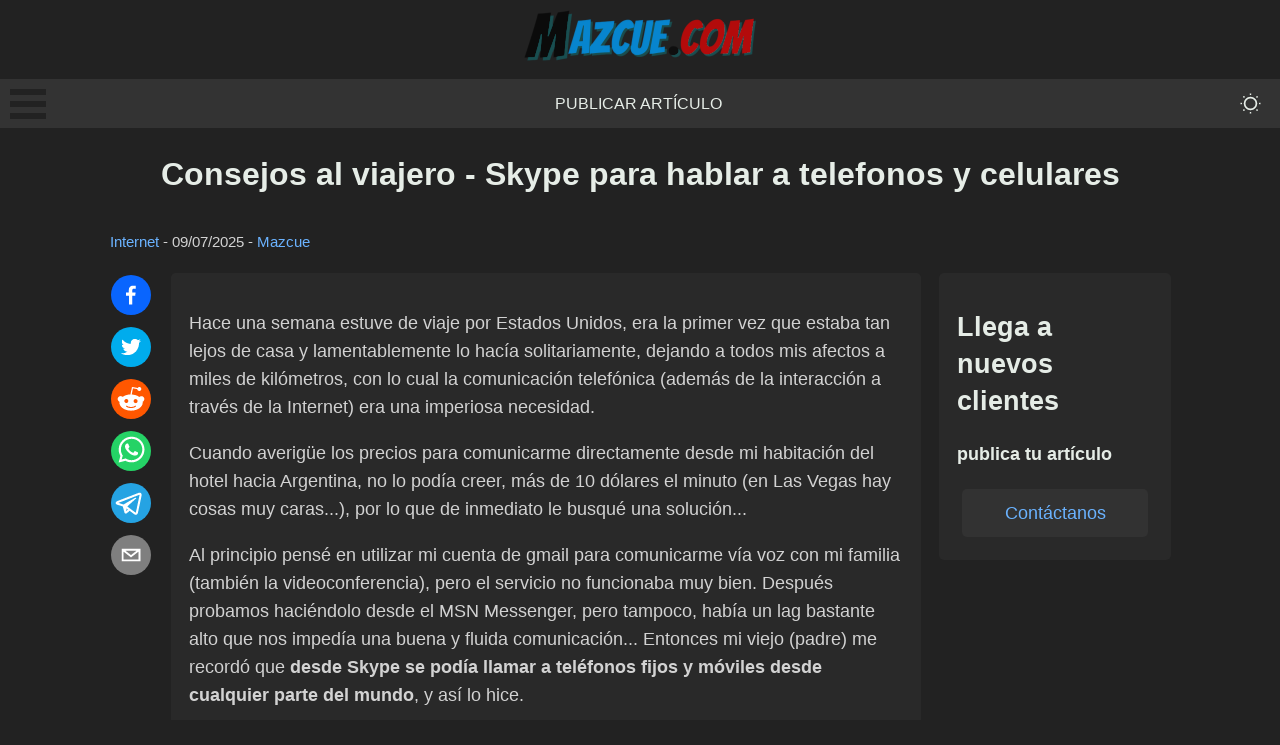

--- FILE ---
content_type: text/html; charset=utf-8
request_url: https://mazcue.com/consejos-viajero-skype-hablar-telefonos-celulares
body_size: 9461
content:
<!DOCTYPE html><html lang="es"><head><meta charSet="utf-8"/><meta name="viewport" content="width=device-width, initial-scale=1"/><link rel="stylesheet" href="/_next/static/css/e699afb92183ad81.css" data-precedence="next"/><link rel="stylesheet" href="/_next/static/css/cca89dbf50666658.css" data-precedence="next"/><link rel="stylesheet" href="/_next/static/css/e65ee8276a8c6d6d.css" data-precedence="next"/><link rel="preload" as="script" fetchPriority="low" href="/_next/static/chunks/webpack-7f391b12f2f39c61.js"/><script src="/_next/static/chunks/4bd1b696-c3ba9009efb2ecb9.js" async=""></script><script src="/_next/static/chunks/684-a50c0fb9bcc0b619.js" async=""></script><script src="/_next/static/chunks/main-app-efd516e89c7e5413.js" async=""></script><script src="/_next/static/chunks/0e762574-b111b59e10e66f5b.js" async=""></script><script src="/_next/static/chunks/cd57addb-e43425b1985795c7.js" async=""></script><script src="/_next/static/chunks/748-816bb30b712bd766.js" async=""></script><script src="/_next/static/chunks/212-cb41ac8c2a279eb2.js" async=""></script><script src="/_next/static/chunks/app/%5Bslug%5D/page-f0e8669bc83740e2.js" async=""></script><title>Consejos al viajero - Skype para hablar a telefonos y celulares | Mazcue.com</title><link rel="canonical" href="https://mazcue.com/consejos-viajero-skype-hablar-telefonos-celulares"/><meta property="og:title" content="Consejos al viajero - Skype para hablar a telefonos y celulares"/><meta property="og:url" content="https://mazcue.com/consejos-viajero-skype-hablar-telefonos-celulares"/><meta property="og:site_name" content="Mazcue.com"/><meta property="og:locale" content="es_ES"/><meta property="og:image" content="https://mazcue.com/og-default.png"/><meta property="og:image:width" content="1200"/><meta property="og:image:height" content="630"/><meta property="og:image:alt" content="Consejos al viajero - Skype para hablar a telefonos y celulares"/><meta property="og:type" content="article"/><meta property="article:published_time" content="2009-07-12T03:00:00.000Z"/><meta property="article:modified_time" content="2025-07-10T02:37:15.000Z"/><meta property="article:author" content="Mazcue"/><meta name="twitter:card" content="summary_large_image"/><meta name="twitter:title" content="Consejos al viajero - Skype para hablar a telefonos y celulares"/><meta name="twitter:image" content="https://mazcue.com/og-default.png"/><meta name="twitter:image:width" content="1200"/><meta name="twitter:image:height" content="630"/><meta name="twitter:image:alt" content="Consejos al viajero - Skype para hablar a telefonos y celulares"/><link rel="icon" href="/favicon.ico" type="image/x-icon" sizes="16x16"/><script>document.querySelectorAll('body link[rel="icon"], body link[rel="apple-touch-icon"]').forEach(el => document.head.appendChild(el))</script><script src="/_next/static/chunks/polyfills-42372ed130431b0a.js" noModule=""></script></head><body data-theme="dark"><div hidden=""><!--$--><!--/$--></div><header class="header_header__iAHWV"><a class="logo_logo__e7YNS" href="/"><img alt="Mazcue.com" loading="lazy" width="232" height="51" decoding="async" data-nimg="1" style="color:transparent" src="/logo-dark-lite.png"/></a><nav class="menu_menu___PdAa"><div><div class="bm-overlay" style="position:fixed;z-index:1000;width:100%;height:100%;background:rgba(0, 0, 0, 0.3);opacity:0;-moz-transform:translate3d(100%, 0, 0);-ms-transform:translate3d(100%, 0, 0);-o-transform:translate3d(100%, 0, 0);-webkit-transform:translate3d(100%, 0, 0);transform:translate3d(100%, 0, 0);transition:opacity 0.3s, transform 0s 0.3s"></div><div><div class="bm-burger-button" style="z-index:1000"><button type="button" id="react-burger-menu-btn" style="position:absolute;left:0;top:0;z-index:1;width:100%;height:100%;margin:0;padding:0;border:none;font-size:0;background:transparent;cursor:pointer">Open Menu</button><span><span class="bm-burger-bars" style="position:absolute;height:20%;left:0;right:0;top:0%;opacity:1"></span><span class="bm-burger-bars" style="position:absolute;height:20%;left:0;right:0;top:40%;opacity:1"></span><span class="bm-burger-bars" style="position:absolute;height:20%;left:0;right:0;top:80%;opacity:1"></span></span></div></div><div id="" class="bm-menu-wrap" style="position:fixed;right:inherit;z-index:1100;width:300px;height:100%;-moz-transform:translate3d(-100%, 0, 0);-ms-transform:translate3d(-100%, 0, 0);-o-transform:translate3d(-100%, 0, 0);-webkit-transform:translate3d(-100%, 0, 0);transform:translate3d(-100%, 0, 0);transition:all 0.5s" aria-hidden="true"><div class="bm-menu" style="height:100%;box-sizing:border-box;overflow:auto"><nav class="bm-item-list" style="height:100%"><p class="paragraph_paragraph__4Hlkk paragraph_medium__lQjfa null null">Secciones</p><a class="bm-item sideMenu_listItem__0MBAc" style="display:block" tabindex="-1" href="/publicar-articulo">Publicar artículo</a><a class="bm-item sideMenu_listItem__0MBAc" style="display:block" tabindex="-1" href="/contacto">Contacto</a></nav></div><div><div class="bm-cross-button" style="position:absolute;width:24px;height:24px;right:8px;top:8px"><button type="button" id="react-burger-cross-btn" style="position:absolute;left:0;top:0;z-index:1;width:100%;height:100%;margin:0;padding:0;border:none;font-size:0;background:transparent;cursor:pointer" tabindex="-1">Close Menu</button><span style="position:absolute;top:6px;right:14px"><span class="bm-cross" style="position:absolute;width:3px;height:14px;transform:rotate(45deg)"></span><span class="bm-cross" style="position:absolute;width:3px;height:14px;transform:rotate(-45deg)"></span></span></div></div></div></div><a class="menu_menuItem__lN5ad" href="/publicar-articulo">Publicar artículo</a><button class="toggleDarkMode_toggleButton__l3FJ1" aria-label="themeMode"><svg stroke="currentColor" fill="currentColor" stroke-width="0" viewBox="0 0 16 16" class="toggleDarkMode_toggleIcon__tTTr5" height="2em" width="2em" xmlns="http://www.w3.org/2000/svg"><path d="M8 11a3 3 0 1 1 0-6 3 3 0 0 1 0 6m0 1a4 4 0 1 0 0-8 4 4 0 0 0 0 8m.5-9.5a.5.5 0 1 1-1 0 .5.5 0 0 1 1 0m0 11a.5.5 0 1 1-1 0 .5.5 0 0 1 1 0m5-5a.5.5 0 1 1 0-1 .5.5 0 0 1 0 1m-11 0a.5.5 0 1 1 0-1 .5.5 0 0 1 0 1m9.743-4.036a.5.5 0 1 1-.707-.707.5.5 0 0 1 .707.707m-7.779 7.779a.5.5 0 1 1-.707-.707.5.5 0 0 1 .707.707m7.072 0a.5.5 0 1 1 .707-.707.5.5 0 0 1-.707.707M3.757 4.464a.5.5 0 1 1 .707-.707.5.5 0 0 1-.707.707"></path></svg></button></nav></header><div class="container_container__Q6GrS"><main class="main_container__6dIRO"><h1 class="heading_heading__oE0OV heading_extraLarge__fwOw5" style="text-align:center">Consejos al viajero - Skype para hablar a telefonos y celulares</h1><small class="postMeta_container__xpnl5"><a href="/cat/internet">Internet</a> - <time dateTime="2025-07-10T02:37:15.000Z">09/07/2025</time> - <a href="/autor/Mazcue">Mazcue</a></small><div class="row_container__mkIkx"><div class="socialShare_container__uZhBJ"><button class="react-share__ShareButton" style="background-color:transparent;border:none;padding:0;font:inherit;color:inherit;cursor:pointer"><svg viewBox="0 0 64 64" width="40" height="40" class="socialShare_shareIcon__wSqeK"><circle cx="32" cy="32" r="32" fill="#0965FE"></circle><path d="M34.1,47V33.3h4.6l0.7-5.3h-5.3v-3.4c0-1.5,0.4-2.6,2.6-2.6l2.8,0v-4.8c-0.5-0.1-2.2-0.2-4.1-0.2 c-4.1,0-6.9,2.5-6.9,7V28H24v5.3h4.6V47H34.1z" fill="white"></path></svg></button><button class="react-share__ShareButton" style="background-color:transparent;border:none;padding:0;font:inherit;color:inherit;cursor:pointer"><svg viewBox="0 0 64 64" width="40" height="40" class="socialShare_shareIcon__wSqeK"><circle cx="32" cy="32" r="32" fill="#00aced"></circle><path d="M48,22.1c-1.2,0.5-2.4,0.9-3.8,1c1.4-0.8,2.4-2.1,2.9-3.6c-1.3,0.8-2.7,1.3-4.2,1.6 C41.7,19.8,40,19,38.2,19c-3.6,0-6.6,2.9-6.6,6.6c0,0.5,0.1,1,0.2,1.5c-5.5-0.3-10.3-2.9-13.5-6.9c-0.6,1-0.9,2.1-0.9,3.3 c0,2.3,1.2,4.3,2.9,5.5c-1.1,0-2.1-0.3-3-0.8c0,0,0,0.1,0,0.1c0,3.2,2.3,5.8,5.3,6.4c-0.6,0.1-1.1,0.2-1.7,0.2c-0.4,0-0.8,0-1.2-0.1 c0.8,2.6,3.3,4.5,6.1,4.6c-2.2,1.8-5.1,2.8-8.2,2.8c-0.5,0-1.1,0-1.6-0.1c2.9,1.9,6.4,2.9,10.1,2.9c12.1,0,18.7-10,18.7-18.7 c0-0.3,0-0.6,0-0.8C46,24.5,47.1,23.4,48,22.1z" fill="white"></path></svg></button><button class="react-share__ShareButton" style="background-color:transparent;border:none;padding:0;font:inherit;color:inherit;cursor:pointer"><svg viewBox="0 0 64 64" width="40" height="40" class="socialShare_shareIcon__wSqeK"><circle cx="32" cy="32" r="32" fill="#FF5700"></circle><path d="M 53.34375 32 C 53.277344 30.160156 52.136719 28.53125 50.429688 27.839844 C 48.722656 27.148438 46.769531 27.523438 45.441406 28.800781 C 41.800781 26.324219 37.519531 24.957031 33.121094 24.863281 L 35.199219 14.878906 L 42.046875 16.320312 C 42.214844 17.882812 43.496094 19.09375 45.066406 19.171875 C 46.636719 19.253906 48.03125 18.183594 48.359375 16.644531 C 48.6875 15.105469 47.847656 13.558594 46.382812 12.992188 C 44.914062 12.425781 43.253906 13.007812 42.464844 14.367188 L 34.625 12.800781 C 34.363281 12.742188 34.09375 12.792969 33.871094 12.9375 C 33.648438 13.082031 33.492188 13.308594 33.441406 13.566406 L 31.070312 24.671875 C 26.617188 24.738281 22.277344 26.105469 18.59375 28.609375 C 17.242188 27.339844 15.273438 26.988281 13.570312 27.707031 C 11.863281 28.429688 10.746094 30.089844 10.71875 31.941406 C 10.691406 33.789062 11.757812 35.484375 13.441406 36.257812 C 13.402344 36.726562 13.402344 37.195312 13.441406 37.664062 C 13.441406 44.832031 21.792969 50.65625 32.097656 50.65625 C 42.398438 50.65625 50.753906 44.832031 50.753906 37.664062 C 50.789062 37.195312 50.789062 36.726562 50.753906 36.257812 C 52.363281 35.453125 53.371094 33.800781 53.34375 32 Z M 21.34375 35.199219 C 21.34375 33.433594 22.777344 32 24.542969 32 C 26.3125 32 27.742188 33.433594 27.742188 35.199219 C 27.742188 36.96875 26.3125 38.398438 24.542969 38.398438 C 22.777344 38.398438 21.34375 36.96875 21.34375 35.199219 Z M 39.9375 44 C 37.664062 45.710938 34.871094 46.582031 32.03125 46.464844 C 29.191406 46.582031 26.398438 45.710938 24.128906 44 C 23.847656 43.65625 23.871094 43.15625 24.183594 42.839844 C 24.5 42.527344 25 42.503906 25.34375 42.785156 C 27.269531 44.195312 29.617188 44.90625 32 44.800781 C 34.386719 44.929688 36.746094 44.242188 38.6875 42.847656 C 39.042969 42.503906 39.605469 42.511719 39.953125 42.863281 C 40.296875 43.21875 40.289062 43.785156 39.9375 44.128906 Z M 39.359375 38.527344 C 37.59375 38.527344 36.160156 37.09375 36.160156 35.328125 C 36.160156 33.5625 37.59375 32.128906 39.359375 32.128906 C 41.128906 32.128906 42.558594 33.5625 42.558594 35.328125 C 42.59375 36.203125 42.269531 37.054688 41.65625 37.6875 C 41.046875 38.316406 40.203125 38.664062 39.328125 38.65625 Z M 39.359375 38.527344" fill="white"></path></svg></button><button class="react-share__ShareButton" style="background-color:transparent;border:none;padding:0;font:inherit;color:inherit;cursor:pointer"><svg viewBox="0 0 64 64" width="40" height="40" class="socialShare_shareIcon__wSqeK"><circle cx="32" cy="32" r="32" fill="#25D366"></circle><path d="m42.32286,33.93287c-0.5178,-0.2589 -3.04726,-1.49644 -3.52105,-1.66732c-0.4712,-0.17346 -0.81554,-0.2589 -1.15987,0.2589c-0.34175,0.51004 -1.33075,1.66474 -1.63108,2.00648c-0.30032,0.33658 -0.60064,0.36247 -1.11327,0.12945c-0.5178,-0.2589 -2.17994,-0.80259 -4.14759,-2.56312c-1.53269,-1.37217 -2.56312,-3.05503 -2.86603,-3.57283c-0.30033,-0.5178 -0.03366,-0.80259 0.22524,-1.06149c0.23301,-0.23301 0.5178,-0.59547 0.7767,-0.90616c0.25372,-0.31068 0.33657,-0.5178 0.51262,-0.85437c0.17088,-0.36246 0.08544,-0.64725 -0.04402,-0.90615c-0.12945,-0.2589 -1.15987,-2.79613 -1.58964,-3.80584c-0.41424,-1.00971 -0.84142,-0.88027 -1.15987,-0.88027c-0.29773,-0.02588 -0.64208,-0.02588 -0.98382,-0.02588c-0.34693,0 -0.90616,0.12945 -1.37736,0.62136c-0.4712,0.5178 -1.80194,1.76053 -1.80194,4.27186c0,2.51134 1.84596,4.945 2.10227,5.30747c0.2589,0.33657 3.63497,5.51458 8.80262,7.74113c1.23237,0.5178 2.1903,0.82848 2.94111,1.08738c1.23237,0.38836 2.35599,0.33657 3.24402,0.20712c0.99159,-0.15534 3.04985,-1.24272 3.47963,-2.45956c0.44013,-1.21683 0.44013,-2.22654 0.31068,-2.45955c-0.12945,-0.23301 -0.46601,-0.36247 -0.98382,-0.59548m-9.40068,12.84407l-0.02589,0c-3.05503,0 -6.08417,-0.82849 -8.72495,-2.38189l-0.62136,-0.37023l-6.47252,1.68286l1.73463,-6.29129l-0.41424,-0.64725c-1.70875,-2.71846 -2.6149,-5.85116 -2.6149,-9.07706c0,-9.39809 7.68934,-17.06155 17.15993,-17.06155c4.58253,0 8.88029,1.78642 12.11655,5.02268c3.23625,3.21036 5.02267,7.50812 5.02267,12.06476c-0.0078,9.3981 -7.69712,17.06155 -17.14699,17.06155m14.58906,-31.58846c-3.93529,-3.80584 -9.1133,-5.95471 -14.62789,-5.95471c-11.36055,0 -20.60848,9.2065 -20.61625,20.52564c0,3.61684 0.94757,7.14565 2.75211,10.26282l-2.92557,10.63564l10.93337,-2.85309c3.0136,1.63108 6.4052,2.4958 9.85634,2.49839l0.01037,0c11.36574,0 20.61884,-9.2091 20.62403,-20.53082c0,-5.48093 -2.14111,-10.64081 -6.03239,-14.51915" fill="white"></path></svg></button><button class="react-share__ShareButton" style="background-color:transparent;border:none;padding:0;font:inherit;color:inherit;cursor:pointer"><svg viewBox="0 0 64 64" width="40" height="40" class="socialShare_shareIcon__wSqeK"><circle cx="32" cy="32" r="32" fill="#25A3E3"></circle><path d="m45.90873,15.44335c-0.6901,-0.0281 -1.37668,0.14048 -1.96142,0.41265c-0.84989,0.32661 -8.63939,3.33986 -16.5237,6.39174c-3.9685,1.53296 -7.93349,3.06593 -10.98537,4.24067c-3.05012,1.1765 -5.34694,2.05098 -5.4681,2.09312c-0.80775,0.28096 -1.89996,0.63566 -2.82712,1.72788c-0.23354,0.27218 -0.46884,0.62161 -0.58825,1.10275c-0.11941,0.48114 -0.06673,1.09222 0.16682,1.5716c0.46533,0.96052 1.25376,1.35737 2.18443,1.71383c3.09051,0.99037 6.28638,1.93508 8.93263,2.8236c0.97632,3.44171 1.91401,6.89571 2.84116,10.34268c0.30554,0.69185 0.97105,0.94823 1.65764,0.95525l-0.00351,0.03512c0,0 0.53908,0.05268 1.06412,-0.07375c0.52679,-0.12292 1.18879,-0.42846 1.79109,-0.99212c0.662,-0.62161 2.45836,-2.38812 3.47683,-3.38552l7.6736,5.66477l0.06146,0.03512c0,0 0.84989,0.59703 2.09312,0.68132c0.62161,0.04214 1.4399,-0.07726 2.14229,-0.59176c0.70766,-0.51626 1.1765,-1.34683 1.396,-2.29506c0.65673,-2.86224 5.00979,-23.57745 5.75257,-27.00686l-0.02107,0.08077c0.51977,-1.93157 0.32837,-3.70159 -0.87096,-4.74991c-0.60054,-0.52152 -1.2924,-0.7498 -1.98425,-0.77965l0,0.00176zm-0.2072,3.29069c0.04741,0.0439 0.0439,0.0439 0.00351,0.04741c-0.01229,-0.00351 0.14048,0.2072 -0.15804,1.32576l-0.01229,0.04214l-0.00878,0.03863c-0.75858,3.50668 -5.15554,24.40802 -5.74203,26.96472c-0.08077,0.34417 -0.11414,0.31959 -0.09482,0.29852c-0.1756,-0.02634 -0.50045,-0.16506 -0.52679,-0.1756l-13.13468,-9.70175c4.4988,-4.33199 9.09945,-8.25307 13.744,-12.43229c0.8218,-0.41265 0.68483,-1.68573 -0.29852,-1.70681c-1.04305,0.24584 -1.92279,0.99564 -2.8798,1.47502c-5.49971,3.2626 -11.11882,6.13186 -16.55882,9.49279c-2.792,-0.97105 -5.57873,-1.77704 -8.15298,-2.57601c2.2336,-0.89555 4.00889,-1.55579 5.75608,-2.23009c3.05188,-1.1765 7.01687,-2.7042 10.98537,-4.24067c7.94051,-3.06944 15.92667,-6.16346 16.62028,-6.43037l0.05619,-0.02283l0.05268,-0.02283c0.19316,-0.0878 0.30378,-0.09658 0.35471,-0.10009c0,0 -0.01756,-0.05795 -0.00351,-0.04566l-0.00176,0zm-20.91715,22.0638l2.16687,1.60145c-0.93418,0.91311 -1.81743,1.77353 -2.45485,2.38812l0.28798,-3.98957" fill="white"></path></svg></button><button class="react-share__ShareButton" style="background-color:transparent;border:none;padding:0;font:inherit;color:inherit;cursor:pointer"><svg viewBox="0 0 64 64" width="40" height="40" class="socialShare_shareIcon__wSqeK"><circle cx="32" cy="32" r="32" fill="#7f7f7f"></circle><path d="M17,22v20h30V22H17z M41.1,25L32,32.1L22.9,25H41.1z M20,39V26.6l12,9.3l12-9.3V39H20z" fill="white"></path></svg></button></div><div class="card_containerNoHover__iUKXm undefined animate__animated animate__fadeIn" style="text-align:left"><div class="HideOnDesktop_hide__ZLCkP"></div><div><p>Hace una semana estuve de viaje por Estados Unidos, era la primer vez que estaba tan lejos de casa y lamentablemente lo hacía solitariamente, dejando a todos mis afectos a miles de kilómetros, con lo cual la comunicación telefónica (además de la interacción a través de la Internet) era una imperiosa necesidad.</p><p>Cuando averigüe los precios para comunicarme directamente desde mi habitación del hotel hacia Argentina, no lo podía creer, más de 10 dólares el minuto (en Las Vegas hay cosas muy caras...), por lo que de inmediato le busqué una solución...</p><p>Al principio pensé en utilizar mi cuenta de gmail para comunicarme vía voz con mi familia (también la videoconferencia), pero el servicio no funcionaba muy bien. Después probamos haciéndolo desde el MSN Messenger, pero tampoco, había un lag bastante alto que nos impedía una buena y fluida comunicación... Entonces mi viejo (padre) me recordó que <strong>desde Skype se podía llamar a teléfonos fijos y móviles desde cualquier parte del mundo</strong>, y así lo hice.</p><p>Instale la última versión de Skype (que demoró unos cuantos minutos) e inmediatamente probé el sistema utilizando la &quot;primer llamada gratuita&quot; de 5 minútos de duración. La calidad de la llamada me sorprendió, y entonces decidí ver los costos de las llamadas, allí mi sorpresa fue mayor; el minuto desde Estados Unidos (y creo que cualquier otra parte del mundo) <strong>a la Argentina es de 0,032 centavos de dólar</strong>; o sea, al tipo de cambio de hoy (3,8 pesos el dólar) serían unos 1,21 pesos cada 10 minutos, lo que es realmente muy barato.</p><em>El monto mínimo que se debe depositar es de 10 dólares</em>, y pueden hacerlo mediante una tarjeta de credito o desde su cuenta Paypal, tal como lo hice yo. El depósito se efectiviza de inmediato, y puedes comenzar a utilizarlo. <strong>En mi caso hablé los siguientes minutos, y estos fueron los resultados</strong>:<p>Sin dudas, Skype es una solución viable, confiable y económica para comunicarse con teléfonos fijos y móviles en el exterior del país, yo lo recomiendo.</p><strong>Link para Descargar el Programa</strong>: <a href="https://www.skype.com/go/downloading" rel="noopener" target="_blank">Aquí</a><strong>¿Conoces algún otro servicio?</strong></div><div class="button_button__dM7gR undefined">Cargar comentarios<!-- --> </div></div><aside class="sidebar_container__ddevV null"><div class="hideOnMobile_hide__3a7vJ"></div><div class="sticky_container__raxDk"><div class="card_containerNoHover__iUKXm undefined animate__animated animate__fadeIn" style="text-align:left"><h3 class="heading_heading__oE0OV heading_large__8m84l" style="text-align:inherit">Llega a nuevos clientes</h3><h4 class="heading_heading__oE0OV heading_small__yUErQ" style="text-align:inherit">publica tu artículo</h4><a href="/publicar-articulo"><div class="button_button__dM7gR undefined">Contáctanos<!-- --> </div></a></div></div></aside></div></main><!--$--><!--/$--></div><footer class="footer_container__PyKNL"><div class="footer_column__gix4V"><h4 class="heading_heading__oE0OV heading_small__yUErQ" style="text-align:inherit">Artículos de interés general</h4><p class="paragraph_paragraph__4Hlkk paragraph_medium__lQjfa null null" style="color:white">2025</p></div><div class="footer_column__gix4V"><h4 class="heading_heading__oE0OV heading_small__yUErQ" style="text-align:inherit">Enlaces directos</h4><a class="footer_link___RpQU" href="/publicar-articulo">Publicar artículo</a><a class="footer_link___RpQU" href="/contacto">Contacto</a></div><div class="footer_column__gix4V"><h4 class="heading_heading__oE0OV heading_small__yUErQ" style="text-align:inherit">Secciones</h4><a class="footer_link___RpQU" href="/cat/productos">Productos</a><a class="footer_link___RpQU" href="/cat/variado">Variado</a></div></footer><script src="/_next/static/chunks/webpack-7f391b12f2f39c61.js" async=""></script><script>(self.__next_f=self.__next_f||[]).push([0])</script><script>self.__next_f.push([1,"1:\"$Sreact.fragment\"\n2:I[6874,[\"87\",\"static/chunks/0e762574-b111b59e10e66f5b.js\",\"455\",\"static/chunks/cd57addb-e43425b1985795c7.js\",\"748\",\"static/chunks/748-816bb30b712bd766.js\",\"212\",\"static/chunks/212-cb41ac8c2a279eb2.js\",\"182\",\"static/chunks/app/%5Bslug%5D/page-f0e8669bc83740e2.js\"],\"\"]\n3:I[3063,[\"87\",\"static/chunks/0e762574-b111b59e10e66f5b.js\",\"455\",\"static/chunks/cd57addb-e43425b1985795c7.js\",\"748\",\"static/chunks/748-816bb30b712bd766.js\",\"212\",\"static/chunks/212-cb41ac8c2a279eb2.js\",\"182\",\"static/chunks/app/%5Bslug%5D/page-f0e8669bc83740e2.js\"],\"Image\"]\n4:I[8497,[\"87\",\"static/chunks/0e762574-b111b59e10e66f5b.js\",\"455\",\"static/chunks/cd57addb-e43425b1985795c7.js\",\"748\",\"static/chunks/748-816bb30b712bd766.js\",\"212\",\"static/chunks/212-cb41ac8c2a279eb2.js\",\"182\",\"static/chunks/app/%5Bslug%5D/page-f0e8669bc83740e2.js\"],\"default\"]\n5:I[9432,[\"87\",\"static/chunks/0e762574-b111b59e10e66f5b.js\",\"455\",\"static/chunks/cd57addb-e43425b1985795c7.js\",\"748\",\"static/chunks/748-816bb30b712bd766.js\",\"212\",\"static/chunks/212-cb41ac8c2a279eb2.js\",\"182\",\"static/chunks/app/%5Bslug%5D/page-f0e8669bc83740e2.js\"],\"default\"]\n6:I[7555,[],\"\"]\n7:I[1295,[],\"\"]\n9:I[9665,[],\"OutletBoundary\"]\nc:I[4911,[],\"AsyncMetadataOutlet\"]\ne:I[9665,[],\"ViewportBoundary\"]\n10:I[9665,[],\"MetadataBoundary\"]\n12:I[6614,[],\"\"]\n:HL[\"/_next/static/css/e699afb92183ad81.css\",\"style\"]\n:HL[\"/_next/static/css/cca89dbf50666658.css\",\"style\"]\n:HL[\"/_next/static/css/e65ee8276a8c6d6d.css\",\"style\"]\n"])</script><script>self.__next_f.push([1,"0:{\"P\":null,\"b\":\"RFhY1EwNaCenHj3MtrxL4\",\"p\":\"\",\"c\":[\"\",\"consejos-viajero-skype-hablar-telefonos-celulares\"],\"i\":false,\"f\":[[[\"\",{\"children\":[[\"slug\",\"consejos-viajero-skype-hablar-telefonos-celulares\",\"d\"],{\"children\":[\"__PAGE__\",{}]}]},\"$undefined\",\"$undefined\",true],[\"\",[\"$\",\"$1\",\"c\",{\"children\":[[[\"$\",\"link\",\"0\",{\"rel\":\"stylesheet\",\"href\":\"/_next/static/css/e699afb92183ad81.css\",\"precedence\":\"next\",\"crossOrigin\":\"$undefined\",\"nonce\":\"$undefined\"}],[\"$\",\"link\",\"1\",{\"rel\":\"stylesheet\",\"href\":\"/_next/static/css/cca89dbf50666658.css\",\"precedence\":\"next\",\"crossOrigin\":\"$undefined\",\"nonce\":\"$undefined\"}],[\"$\",\"link\",\"2\",{\"rel\":\"stylesheet\",\"href\":\"/_next/static/css/e65ee8276a8c6d6d.css\",\"precedence\":\"next\",\"crossOrigin\":\"$undefined\",\"nonce\":\"$undefined\"}]],[\"$\",\"html\",null,{\"lang\":\"es\",\"children\":[\"$\",\"body\",null,{\"data-theme\":\"dark\",\"children\":[[\"$\",\"header\",null,{\"className\":\"header_header__iAHWV\",\"children\":[[\"$\",\"$L2\",null,{\"href\":\"/\",\"className\":\"logo_logo__e7YNS\",\"children\":[\"$\",\"$L3\",null,{\"src\":\"/logo-dark-lite.png\",\"height\":51,\"width\":232,\"alt\":\"Mazcue.com\"}]}],[\"$\",\"nav\",null,{\"className\":\"menu_menu___PdAa\",\"children\":[[\"$\",\"$L4\",null,{}],[[\"$\",\"$L2\",\"0\",{\"href\":\"/publicar-articulo\",\"className\":\"menu_menuItem__lN5ad\",\"prefetch\":false,\"children\":\"Publicar artículo\"}]],[\"$\",\"$L5\",null,{}]]}]]}],[\"$\",\"div\",null,{\"className\":\"container_container__Q6GrS\",\"children\":[\"$\",\"$L6\",null,{\"parallelRouterKey\":\"children\",\"error\":\"$undefined\",\"errorStyles\":\"$undefined\",\"errorScripts\":\"$undefined\",\"template\":[\"$\",\"$L7\",null,{}],\"templateStyles\":\"$undefined\",\"templateScripts\":\"$undefined\",\"notFound\":[[\"$\",\"h1\",null,{\"children\":\"Página inexistente :/\"}],[]],\"forbidden\":\"$undefined\",\"unauthorized\":\"$undefined\"}]}],[\"$\",\"footer\",null,{\"className\":\"footer_container__PyKNL\",\"children\":[[\"$\",\"div\",null,{\"className\":\"footer_column__gix4V\",\"children\":[[\"$\",\"h4\",null,{\"className\":\"heading_heading__oE0OV heading_small__yUErQ\",\"style\":{\"textAlign\":\"inherit\"},\"id\":\"$undefined\",\"children\":\"Artículos de interés general\"}],[\"$\",\"p\",null,{\"className\":\"paragraph_paragraph__4Hlkk paragraph_medium__lQjfa null null\",\"style\":{\"color\":\"white\"},\"children\":\"2025\"}]]}],[\"$\",\"div\",null,{\"className\":\"footer_column__gix4V\",\"children\":[[\"$\",\"h4\",null,{\"className\":\"heading_heading__oE0OV heading_small__yUErQ\",\"style\":{\"textAlign\":\"inherit\"},\"id\":\"$undefined\",\"children\":\"Enlaces directos\"}],[[\"$\",\"$L2\",\"0\",{\"href\":\"/publicar-articulo\",\"className\":\"footer_link___RpQU\",\"prefetch\":false,\"children\":\"Publicar artículo\"}],[\"$\",\"$L2\",\"1\",{\"href\":\"/contacto\",\"className\":\"footer_link___RpQU\",\"prefetch\":false,\"children\":\"Contacto\"}]]]}],[\"$\",\"div\",null,{\"className\":\"footer_column__gix4V\",\"children\":[[\"$\",\"h4\",null,{\"className\":\"heading_heading__oE0OV heading_small__yUErQ\",\"style\":{\"textAlign\":\"inherit\"},\"id\":\"$undefined\",\"children\":\"Secciones\"}],[[\"$\",\"$L2\",\"0\",{\"href\":\"/cat/productos\",\"className\":\"footer_link___RpQU\",\"prefetch\":false,\"children\":\"Productos\"}],[\"$\",\"$L2\",\"1\",{\"href\":\"/cat/variado\",\"className\":\"footer_link___RpQU\",\"prefetch\":false,\"children\":\"Variado\"}]]]}]]}]]}]}]]}],{\"children\":[[\"slug\",\"consejos-viajero-skype-hablar-telefonos-celulares\",\"d\"],[\"$\",\"$1\",\"c\",{\"children\":[null,[\"$\",\"$L6\",null,{\"parallelRouterKey\":\"children\",\"error\":\"$undefined\",\"errorStyles\":\"$undefined\",\"errorScripts\":\"$undefined\",\"template\":[\"$\",\"$L7\",null,{}],\"templateStyles\":\"$undefined\",\"templateScripts\":\"$undefined\",\"notFound\":\"$undefined\",\"forbidden\":\"$undefined\",\"unauthorized\":\"$undefined\"}]]}],{\"children\":[\"__PAGE__\",[\"$\",\"$1\",\"c\",{\"children\":[\"$L8\",null,[\"$\",\"$L9\",null,{\"children\":[\"$La\",\"$Lb\",[\"$\",\"$Lc\",null,{\"promise\":\"$@d\"}]]}]]}],{},null,false]},null,false]},null,false],[\"$\",\"$1\",\"h\",{\"children\":[null,[\"$\",\"$1\",\"3EVoGAkeuHahi7n502joAv\",{\"children\":[[\"$\",\"$Le\",null,{\"children\":\"$Lf\"}],null]}],[\"$\",\"$L10\",null,{\"children\":\"$L11\"}]]}],false]],\"m\":\"$undefined\",\"G\":[\"$12\",\"$undefined\"],\"s\":false,\"S\":true}\n"])</script><script>self.__next_f.push([1,"13:\"$Sreact.suspense\"\n14:I[4911,[],\"AsyncMetadata\"]\n11:[\"$\",\"div\",null,{\"hidden\":true,\"children\":[\"$\",\"$13\",null,{\"fallback\":null,\"children\":[\"$\",\"$L14\",null,{\"promise\":\"$@15\"}]}]}]\nb:null\n"])</script><script>self.__next_f.push([1,"f:[[\"$\",\"meta\",\"0\",{\"charSet\":\"utf-8\"}],[\"$\",\"meta\",\"1\",{\"name\":\"viewport\",\"content\":\"width=device-width, initial-scale=1\"}]]\na:null\n"])</script><script>self.__next_f.push([1,"16:I[4427,[\"87\",\"static/chunks/0e762574-b111b59e10e66f5b.js\",\"455\",\"static/chunks/cd57addb-e43425b1985795c7.js\",\"748\",\"static/chunks/748-816bb30b712bd766.js\",\"212\",\"static/chunks/212-cb41ac8c2a279eb2.js\",\"182\",\"static/chunks/app/%5Bslug%5D/page-f0e8669bc83740e2.js\"],\"default\"]\n17:I[212,[\"87\",\"static/chunks/0e762574-b111b59e10e66f5b.js\",\"455\",\"static/chunks/cd57addb-e43425b1985795c7.js\",\"748\",\"static/chunks/748-816bb30b712bd766.js\",\"212\",\"static/chunks/212-cb41ac8c2a279eb2.js\",\"182\",\"static/chunks/app/%5Bslug%5D/page-f0e8669bc83740e2.js\"],\"default\"]\n"])</script><script>self.__next_f.push([1,"8:[\"$\",\"main\",null,{\"className\":\"main_container__6dIRO\",\"children\":[[\"$\",\"h1\",null,{\"className\":\"heading_heading__oE0OV heading_extraLarge__fwOw5\",\"style\":{\"textAlign\":\"center\"},\"id\":\"$undefined\",\"children\":\"Consejos al viajero - Skype para hablar a telefonos y celulares\"}],null,\"$undefined\",[\"$\",\"small\",null,{\"className\":\"postMeta_container__xpnl5\",\"children\":[[\"$\",\"$L2\",null,{\"href\":\"/cat/internet/\",\"prefetch\":false,\"children\":\"Internet\"}],[\" - \",[\"$\",\"time\",null,{\"dateTime\":\"2025-07-10T02:37:15.000Z\",\"children\":\"09/07/2025\"}]],[\" - \",[\"$\",\"$L2\",null,{\"href\":\"/autor/Mazcue/\",\"prefetch\":false,\"children\":\"Mazcue\"}]]]}],[\"$\",\"div\",null,{\"className\":\"row_container__mkIkx\",\"children\":[[\"$\",\"$L16\",null,{\"url\":\"https://mazcue.comconsejos-viajero-skype-hablar-telefonos-celulares\"}],[\"$\",\"div\",null,{\"className\":\"card_containerNoHover__iUKXm undefined animate__animated animate__fadeIn\",\"style\":{\"textAlign\":\"left\"},\"children\":[[\"$\",\"div\",null,{\"className\":\"HideOnDesktop_hide__ZLCkP\",\"children\":\"$undefined\"}],[[\"$\",\"div\",\"outer\",{\"children\":[[\"$\",\"p\",\"0\",{\"children\":[\"Hace una semana estuve de viaje por Estados Unidos, era la primer vez que estaba tan lejos de casa y lamentablemente lo hacía solitariamente, dejando a todos mis afectos a miles de kilómetros, con lo cual la comunicación telefónica (además de la interacción a través de la Internet) era una imperiosa necesidad.\"]}],[\"$\",\"p\",\"1\",{\"children\":[\"Cuando averigüe los precios para comunicarme directamente desde mi habitación del hotel hacia Argentina, no lo podía creer, más de 10 dólares el minuto (en Las Vegas hay cosas muy caras...), por lo que de inmediato le busqué una solución...\"]}],[\"$\",\"p\",\"2\",{\"children\":[\"Al principio pensé en utilizar mi cuenta de gmail para comunicarme vía voz con mi familia (también la videoconferencia), pero el servicio no funcionaba muy bien. Después probamos haciéndolo desde el MSN Messenger, pero tampoco, había un lag bastante alto que nos impedía una buena y fluida comunicación... Entonces mi viejo (padre) me recordó que \",[\"$\",\"strong\",\"1\",{\"className\":\"$undefined\",\"children\":[\"desde Skype se podía llamar a teléfonos fijos y móviles desde cualquier parte del mundo\"]}],\", y así lo hice.\"]}],[\"$\",\"p\",\"3\",{\"children\":[\"Instale la última versión de Skype (que demoró unos cuantos minutos) e inmediatamente probé el sistema utilizando la \\\"primer llamada gratuita\\\" de 5 minútos de duración. La calidad de la llamada me sorprendió, y entonces decidí ver los costos de las llamadas, allí mi sorpresa fue mayor; el minuto desde Estados Unidos (y creo que cualquier otra parte del mundo) \",[\"$\",\"strong\",\"1\",{\"className\":\"$undefined\",\"children\":[\"a la Argentina es de 0,032 centavos de dólar\"]}],\"; o sea, al tipo de cambio de hoy (3,8 pesos el dólar) serían unos 1,21 pesos cada 10 minutos, lo que es realmente muy barato.\"]}],[\"$\",\"$1\",\"4\",{\"children\":[[\"$\",\"em\",\"0\",{\"className\":\"$undefined\",\"children\":[\"El monto mínimo que se debe depositar es de 10 dólares\"]}],\", y pueden hacerlo mediante una tarjeta de credito o desde su cuenta Paypal, tal como lo hice yo. El depósito se efectiviza de inmediato, y puedes comenzar a utilizarlo. \",[\"$\",\"strong\",\"2\",{\"className\":\"$undefined\",\"children\":[\"En mi caso hablé los siguientes minutos, y estos fueron los resultados\"]}],\":\"]}],[\"$\",\"p\",\"5\",{\"children\":[\"Sin dudas, Skype es una solución viable, confiable y económica para comunicarse con teléfonos fijos y móviles en el exterior del país, yo lo recomiendo.\"]}],[\"$\",\"$1\",\"6\",{\"children\":[[\"$\",\"strong\",\"0\",{\"className\":\"$undefined\",\"children\":[\"Link para Descargar el Programa\"]}],\": \",[\"$\",\"a\",\"2\",{\"href\":\"https://www.skype.com/go/downloading\",\"rel\":\"noopener\",\"target\":\"_blank\",\"title\":\"$undefined\",\"children\":[\"Aquí\"]}]]}],[\"$\",\"$1\",\"7\",{\"children\":[[\"$\",\"strong\",\"0\",{\"className\":\"$undefined\",\"children\":[\"¿Conoces algún otro servicio?\"]}]]}]]}]],[\"$\",\"$L17\",null,{\"title\":\"Consejos al viajero - Skype para hablar a telefonos y celulares\",\"id\":948,\"slug\":\"consejos-viajero-skype-hablar-telefonos-celulares\"}]]}],[\"$\",\"aside\",null,{\"className\":\"sidebar_container__ddevV null\",\"children\":[[\"$\",\"div\",null,{\"className\":\"hideOnMobile_hide__3a7vJ\",\"children\":\"$undefined\"}],[\"$\",\"div\",null,{\"className\":\"sticky_container__raxDk\",\"children\":[\"$\",\"div\",null,{\"className\":\"card_containerNoHover__iUKXm undefined animate__animated animate__fadeIn\",\"style\":{\"textAlign\":\"left\"},\"children\":[[\"$\",\"h3\",null,{\"className\":\"heading_heading__oE0OV heading_large__8m84l\",\"style\":{\"textAlign\":\"inherit\"},\"id\":\"$undefined\",\"children\":\"Llega a nuevos clientes\"}],[\"$\",\"h4\",null,{\"className\":\"heading_heading__oE0OV heading_small__yUErQ\",\"style\":{\"textAlign\":\"inherit\"},\"id\":\"$undefined\",\"children\":\"publica tu artículo\"}],[\"$\",\"$L2\",null,{\"href\":\"/publicar-articulo/\",\"prefetch\":false,\"children\":[\"$\",\"div\",null,{\"className\":\"button_button__dM7gR undefined\",\"children\":[\"Contáctanos\",\" \",null]}]}]]}]}]]}]]}]]}]\n"])</script><script>self.__next_f.push([1,"d:{\"metadata\":[[\"$\",\"title\",\"0\",{\"children\":\"Consejos al viajero - Skype para hablar a telefonos y celulares | Mazcue.com\"}],[\"$\",\"link\",\"1\",{\"rel\":\"canonical\",\"href\":\"https://mazcue.com/consejos-viajero-skype-hablar-telefonos-celulares\"}],[\"$\",\"meta\",\"2\",{\"property\":\"og:title\",\"content\":\"Consejos al viajero - Skype para hablar a telefonos y celulares\"}],[\"$\",\"meta\",\"3\",{\"property\":\"og:url\",\"content\":\"https://mazcue.com/consejos-viajero-skype-hablar-telefonos-celulares\"}],[\"$\",\"meta\",\"4\",{\"property\":\"og:site_name\",\"content\":\"Mazcue.com\"}],[\"$\",\"meta\",\"5\",{\"property\":\"og:locale\",\"content\":\"es_ES\"}],[\"$\",\"meta\",\"6\",{\"property\":\"og:image\",\"content\":\"https://mazcue.com/og-default.png\"}],[\"$\",\"meta\",\"7\",{\"property\":\"og:image:width\",\"content\":\"1200\"}],[\"$\",\"meta\",\"8\",{\"property\":\"og:image:height\",\"content\":\"630\"}],[\"$\",\"meta\",\"9\",{\"property\":\"og:image:alt\",\"content\":\"Consejos al viajero - Skype para hablar a telefonos y celulares\"}],[\"$\",\"meta\",\"10\",{\"property\":\"og:type\",\"content\":\"article\"}],[\"$\",\"meta\",\"11\",{\"property\":\"article:published_time\",\"content\":\"2009-07-12T03:00:00.000Z\"}],[\"$\",\"meta\",\"12\",{\"property\":\"article:modified_time\",\"content\":\"2025-07-10T02:37:15.000Z\"}],[\"$\",\"meta\",\"13\",{\"property\":\"article:author\",\"content\":\"Mazcue\"}],[\"$\",\"meta\",\"14\",{\"name\":\"twitter:card\",\"content\":\"summary_large_image\"}],[\"$\",\"meta\",\"15\",{\"name\":\"twitter:title\",\"content\":\"Consejos al viajero - Skype para hablar a telefonos y celulares\"}],[\"$\",\"meta\",\"16\",{\"name\":\"twitter:image\",\"content\":\"https://mazcue.com/og-default.png\"}],[\"$\",\"meta\",\"17\",{\"name\":\"twitter:image:width\",\"content\":\"1200\"}],[\"$\",\"meta\",\"18\",{\"name\":\"twitter:image:height\",\"content\":\"630\"}],[\"$\",\"meta\",\"19\",{\"name\":\"twitter:image:alt\",\"content\":\"Consejos al viajero - Skype para hablar a telefonos y celulares\"}],[\"$\",\"link\",\"20\",{\"rel\":\"icon\",\"href\":\"/favicon.ico\",\"type\":\"image/x-icon\",\"sizes\":\"16x16\"}]],\"error\":null,\"digest\":\"$undefined\"}\n15:{\"metadata\":\"$d:metadata\",\"error\":null,\"digest\":\"$undefined\"}\n"])</script><script defer src="https://static.cloudflareinsights.com/beacon.min.js/vcd15cbe7772f49c399c6a5babf22c1241717689176015" integrity="sha512-ZpsOmlRQV6y907TI0dKBHq9Md29nnaEIPlkf84rnaERnq6zvWvPUqr2ft8M1aS28oN72PdrCzSjY4U6VaAw1EQ==" data-cf-beacon='{"version":"2024.11.0","token":"411baff86b884553b5551b0a3359b2ff","r":1,"server_timing":{"name":{"cfCacheStatus":true,"cfEdge":true,"cfExtPri":true,"cfL4":true,"cfOrigin":true,"cfSpeedBrain":true},"location_startswith":null}}' crossorigin="anonymous"></script>
</body></html>

--- FILE ---
content_type: text/css; charset=utf-8
request_url: https://mazcue.com/_next/static/css/cca89dbf50666658.css
body_size: -426
content:
.card_container__EuLVB{padding:1rem;background-color:var(--cardBg);border-radius:5px;margin:.5rem;position:relative;transition:all .25s ease-in-out}.card_container__EuLVB:hover{background-color:var(--cardHBg)!important}.card_containerNoHover__iUKXm{padding:1rem;background-color:var(--cardBg);border-radius:5px;margin:.5rem;position:relative;transition:all .25s ease-in-out}